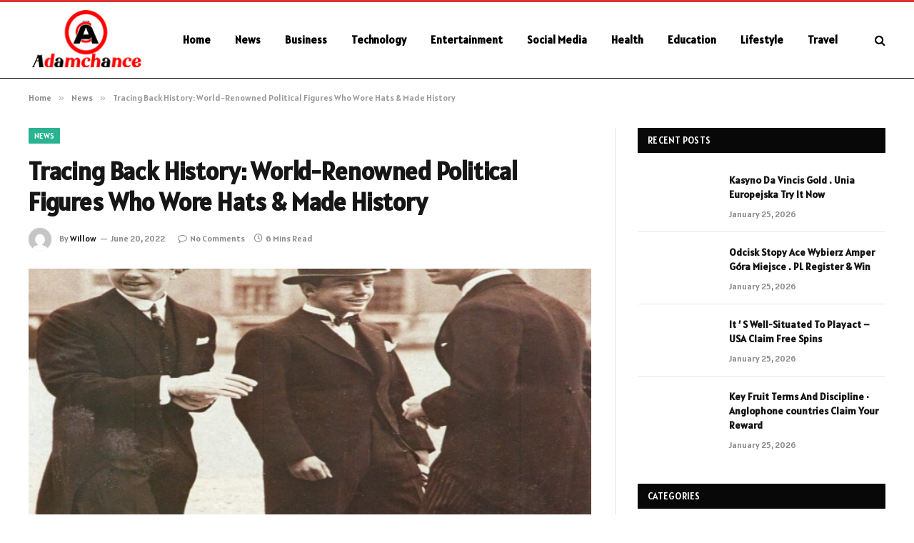

--- FILE ---
content_type: text/html; charset=UTF-8
request_url: https://adamchance.com/tracing-back-history-world-renowned-political-figures-who-wore-hats-made-history/
body_size: 13159
content:

<!DOCTYPE html>
<html lang="en-US" prefix="og: https://ogp.me/ns#" class="s-light site-s-light">

<head>

	<meta charset="UTF-8" />
	<meta name="viewport" content="width=device-width, initial-scale=1" />
	    <style>
        #wpadminbar #wp-admin-bar-p404_free_top_button .ab-icon:before {
            content: "\f103";
            color: red;
            top: 2px;
        }
    </style>

<!-- Search Engine Optimization by Rank Math - https://rankmath.com/ -->
<title>Tracing Back History: World-Renowned Political Figures Who Wore Hats &amp; Made History - Adam Chance</title><link rel="preload" as="image" imagesrcset="https://adamchance.com/wp-content/uploads/2022/06/Tracing-Back-HistoWorld-Renowned-Political-Figures-Who-Wore-Hats-Made-History.jpg" imagesizes="(max-width: 788px) 100vw, 788px" /><link rel="preload" as="font" href="https://adamchance.com/wp-content/themes/smart-mag/css/icons/fonts/ts-icons.woff2?v2.7" type="font/woff2" crossorigin="anonymous" />
<meta name="description" content="Hats were worn throughout history to express and communicate some underlying meaning. Hats have been worn in the past, as a political statement, status"/>
<meta name="robots" content="follow, index, max-snippet:-1, max-video-preview:-1, max-image-preview:large"/>
<link rel="canonical" href="https://adamchance.com/tracing-back-history-world-renowned-political-figures-who-wore-hats-made-history/" />
<meta property="og:locale" content="en_US" />
<meta property="og:type" content="article" />
<meta property="og:title" content="Tracing Back History: World-Renowned Political Figures Who Wore Hats &amp; Made History - Adam Chance" />
<meta property="og:description" content="Hats were worn throughout history to express and communicate some underlying meaning. Hats have been worn in the past, as a political statement, status" />
<meta property="og:url" content="https://adamchance.com/tracing-back-history-world-renowned-political-figures-who-wore-hats-made-history/" />
<meta property="og:site_name" content="Adam Chance" />
<meta property="article:section" content="News" />
<meta property="og:image" content="https://adamchance.com/wp-content/uploads/2022/06/Tracing-Back-HistoWorld-Renowned-Political-Figures-Who-Wore-Hats-Made-History.jpg" />
<meta property="og:image:secure_url" content="https://adamchance.com/wp-content/uploads/2022/06/Tracing-Back-HistoWorld-Renowned-Political-Figures-Who-Wore-Hats-Made-History.jpg" />
<meta property="og:image:width" content="748" />
<meta property="og:image:height" content="421" />
<meta property="og:image:alt" content="Tracing Back History: World-Renowned Political Figures Who Wore Hats &#038; Made History" />
<meta property="og:image:type" content="image/jpeg" />
<meta property="article:published_time" content="2022-06-20T11:57:30+06:00" />
<meta name="twitter:card" content="summary_large_image" />
<meta name="twitter:title" content="Tracing Back History: World-Renowned Political Figures Who Wore Hats &amp; Made History - Adam Chance" />
<meta name="twitter:description" content="Hats were worn throughout history to express and communicate some underlying meaning. Hats have been worn in the past, as a political statement, status" />
<meta name="twitter:site" content="@musa" />
<meta name="twitter:creator" content="@musa" />
<meta name="twitter:image" content="https://adamchance.com/wp-content/uploads/2022/06/Tracing-Back-HistoWorld-Renowned-Political-Figures-Who-Wore-Hats-Made-History.jpg" />
<meta name="twitter:label1" content="Written by" />
<meta name="twitter:data1" content="Willow" />
<meta name="twitter:label2" content="Time to read" />
<meta name="twitter:data2" content="5 minutes" />
<script type="application/ld+json" class="rank-math-schema">{"@context":"https://schema.org","@graph":[{"@type":["Person","Organization"],"@id":"https://adamchance.com/#person","name":"Adam Chance","sameAs":["https://twitter.com/musa"]},{"@type":"WebSite","@id":"https://adamchance.com/#website","url":"https://adamchance.com","name":"Adam Chance","publisher":{"@id":"https://adamchance.com/#person"},"inLanguage":"en-US"},{"@type":"ImageObject","@id":"https://adamchance.com/wp-content/uploads/2022/06/Tracing-Back-HistoWorld-Renowned-Political-Figures-Who-Wore-Hats-Made-History.jpg","url":"https://adamchance.com/wp-content/uploads/2022/06/Tracing-Back-HistoWorld-Renowned-Political-Figures-Who-Wore-Hats-Made-History.jpg","width":"748","height":"421","inLanguage":"en-US"},{"@type":"WebPage","@id":"https://adamchance.com/tracing-back-history-world-renowned-political-figures-who-wore-hats-made-history/#webpage","url":"https://adamchance.com/tracing-back-history-world-renowned-political-figures-who-wore-hats-made-history/","name":"Tracing Back History: World-Renowned Political Figures Who Wore Hats &amp; Made History - Adam Chance","datePublished":"2022-06-20T11:57:30+06:00","dateModified":"2022-06-20T11:57:30+06:00","isPartOf":{"@id":"https://adamchance.com/#website"},"primaryImageOfPage":{"@id":"https://adamchance.com/wp-content/uploads/2022/06/Tracing-Back-HistoWorld-Renowned-Political-Figures-Who-Wore-Hats-Made-History.jpg"},"inLanguage":"en-US"},{"@type":"Person","@id":"https://adamchance.com/author/harold-2/","name":"Willow","url":"https://adamchance.com/author/harold-2/","image":{"@type":"ImageObject","@id":"https://secure.gravatar.com/avatar/6a079dc3a6606996a55fcb46ecd25d1338fc3c9c0c35c257e9f6fce26a37eaa5?s=96&amp;d=mm&amp;r=g","url":"https://secure.gravatar.com/avatar/6a079dc3a6606996a55fcb46ecd25d1338fc3c9c0c35c257e9f6fce26a37eaa5?s=96&amp;d=mm&amp;r=g","caption":"Willow","inLanguage":"en-US"},"sameAs":["https://adamchance.com"]},{"@type":"BlogPosting","headline":"Tracing Back History: World-Renowned Political Figures Who Wore Hats &amp; Made History - Adam Chance","datePublished":"2022-06-20T11:57:30+06:00","dateModified":"2022-06-20T11:57:30+06:00","articleSection":"News","author":{"@id":"https://adamchance.com/author/harold-2/","name":"Willow"},"publisher":{"@id":"https://adamchance.com/#person"},"description":"Hats were worn throughout history to express and communicate some underlying meaning. Hats have been worn in the past, as a political statement, status","name":"Tracing Back History: World-Renowned Political Figures Who Wore Hats &amp; Made History - Adam Chance","@id":"https://adamchance.com/tracing-back-history-world-renowned-political-figures-who-wore-hats-made-history/#richSnippet","isPartOf":{"@id":"https://adamchance.com/tracing-back-history-world-renowned-political-figures-who-wore-hats-made-history/#webpage"},"image":{"@id":"https://adamchance.com/wp-content/uploads/2022/06/Tracing-Back-HistoWorld-Renowned-Political-Figures-Who-Wore-Hats-Made-History.jpg"},"inLanguage":"en-US","mainEntityOfPage":{"@id":"https://adamchance.com/tracing-back-history-world-renowned-political-figures-who-wore-hats-made-history/#webpage"}}]}</script>
<!-- /Rank Math WordPress SEO plugin -->

<link rel='dns-prefetch' href='//fonts.googleapis.com' />
<link rel="alternate" type="application/rss+xml" title="Adam Chance &raquo; Feed" href="https://adamchance.com/feed/" />
<link rel="alternate" type="application/rss+xml" title="Adam Chance &raquo; Comments Feed" href="https://adamchance.com/comments/feed/" />
<link rel="alternate" type="application/rss+xml" title="Adam Chance &raquo; Tracing Back History: World-Renowned Political Figures Who Wore Hats &#038; Made History Comments Feed" href="https://adamchance.com/tracing-back-history-world-renowned-political-figures-who-wore-hats-made-history/feed/" />
<link rel="alternate" title="oEmbed (JSON)" type="application/json+oembed" href="https://adamchance.com/wp-json/oembed/1.0/embed?url=https%3A%2F%2Fadamchance.com%2Ftracing-back-history-world-renowned-political-figures-who-wore-hats-made-history%2F" />
<link rel="alternate" title="oEmbed (XML)" type="text/xml+oembed" href="https://adamchance.com/wp-json/oembed/1.0/embed?url=https%3A%2F%2Fadamchance.com%2Ftracing-back-history-world-renowned-political-figures-who-wore-hats-made-history%2F&#038;format=xml" />
<style id='wp-img-auto-sizes-contain-inline-css' type='text/css'>
img:is([sizes=auto i],[sizes^="auto," i]){contain-intrinsic-size:3000px 1500px}
/*# sourceURL=wp-img-auto-sizes-contain-inline-css */
</style>
<style id='wp-emoji-styles-inline-css' type='text/css'>

	img.wp-smiley, img.emoji {
		display: inline !important;
		border: none !important;
		box-shadow: none !important;
		height: 1em !important;
		width: 1em !important;
		margin: 0 0.07em !important;
		vertical-align: -0.1em !important;
		background: none !important;
		padding: 0 !important;
	}
/*# sourceURL=wp-emoji-styles-inline-css */
</style>
<link rel='stylesheet' id='wp-block-library-css' href='https://adamchance.com/wp-includes/css/dist/block-library/style.min.css?ver=6.9' type='text/css' media='all' />
<style id='global-styles-inline-css' type='text/css'>
:root{--wp--preset--aspect-ratio--square: 1;--wp--preset--aspect-ratio--4-3: 4/3;--wp--preset--aspect-ratio--3-4: 3/4;--wp--preset--aspect-ratio--3-2: 3/2;--wp--preset--aspect-ratio--2-3: 2/3;--wp--preset--aspect-ratio--16-9: 16/9;--wp--preset--aspect-ratio--9-16: 9/16;--wp--preset--color--black: #000000;--wp--preset--color--cyan-bluish-gray: #abb8c3;--wp--preset--color--white: #ffffff;--wp--preset--color--pale-pink: #f78da7;--wp--preset--color--vivid-red: #cf2e2e;--wp--preset--color--luminous-vivid-orange: #ff6900;--wp--preset--color--luminous-vivid-amber: #fcb900;--wp--preset--color--light-green-cyan: #7bdcb5;--wp--preset--color--vivid-green-cyan: #00d084;--wp--preset--color--pale-cyan-blue: #8ed1fc;--wp--preset--color--vivid-cyan-blue: #0693e3;--wp--preset--color--vivid-purple: #9b51e0;--wp--preset--gradient--vivid-cyan-blue-to-vivid-purple: linear-gradient(135deg,rgb(6,147,227) 0%,rgb(155,81,224) 100%);--wp--preset--gradient--light-green-cyan-to-vivid-green-cyan: linear-gradient(135deg,rgb(122,220,180) 0%,rgb(0,208,130) 100%);--wp--preset--gradient--luminous-vivid-amber-to-luminous-vivid-orange: linear-gradient(135deg,rgb(252,185,0) 0%,rgb(255,105,0) 100%);--wp--preset--gradient--luminous-vivid-orange-to-vivid-red: linear-gradient(135deg,rgb(255,105,0) 0%,rgb(207,46,46) 100%);--wp--preset--gradient--very-light-gray-to-cyan-bluish-gray: linear-gradient(135deg,rgb(238,238,238) 0%,rgb(169,184,195) 100%);--wp--preset--gradient--cool-to-warm-spectrum: linear-gradient(135deg,rgb(74,234,220) 0%,rgb(151,120,209) 20%,rgb(207,42,186) 40%,rgb(238,44,130) 60%,rgb(251,105,98) 80%,rgb(254,248,76) 100%);--wp--preset--gradient--blush-light-purple: linear-gradient(135deg,rgb(255,206,236) 0%,rgb(152,150,240) 100%);--wp--preset--gradient--blush-bordeaux: linear-gradient(135deg,rgb(254,205,165) 0%,rgb(254,45,45) 50%,rgb(107,0,62) 100%);--wp--preset--gradient--luminous-dusk: linear-gradient(135deg,rgb(255,203,112) 0%,rgb(199,81,192) 50%,rgb(65,88,208) 100%);--wp--preset--gradient--pale-ocean: linear-gradient(135deg,rgb(255,245,203) 0%,rgb(182,227,212) 50%,rgb(51,167,181) 100%);--wp--preset--gradient--electric-grass: linear-gradient(135deg,rgb(202,248,128) 0%,rgb(113,206,126) 100%);--wp--preset--gradient--midnight: linear-gradient(135deg,rgb(2,3,129) 0%,rgb(40,116,252) 100%);--wp--preset--font-size--small: 13px;--wp--preset--font-size--medium: 20px;--wp--preset--font-size--large: 36px;--wp--preset--font-size--x-large: 42px;--wp--preset--spacing--20: 0.44rem;--wp--preset--spacing--30: 0.67rem;--wp--preset--spacing--40: 1rem;--wp--preset--spacing--50: 1.5rem;--wp--preset--spacing--60: 2.25rem;--wp--preset--spacing--70: 3.38rem;--wp--preset--spacing--80: 5.06rem;--wp--preset--shadow--natural: 6px 6px 9px rgba(0, 0, 0, 0.2);--wp--preset--shadow--deep: 12px 12px 50px rgba(0, 0, 0, 0.4);--wp--preset--shadow--sharp: 6px 6px 0px rgba(0, 0, 0, 0.2);--wp--preset--shadow--outlined: 6px 6px 0px -3px rgb(255, 255, 255), 6px 6px rgb(0, 0, 0);--wp--preset--shadow--crisp: 6px 6px 0px rgb(0, 0, 0);}:where(.is-layout-flex){gap: 0.5em;}:where(.is-layout-grid){gap: 0.5em;}body .is-layout-flex{display: flex;}.is-layout-flex{flex-wrap: wrap;align-items: center;}.is-layout-flex > :is(*, div){margin: 0;}body .is-layout-grid{display: grid;}.is-layout-grid > :is(*, div){margin: 0;}:where(.wp-block-columns.is-layout-flex){gap: 2em;}:where(.wp-block-columns.is-layout-grid){gap: 2em;}:where(.wp-block-post-template.is-layout-flex){gap: 1.25em;}:where(.wp-block-post-template.is-layout-grid){gap: 1.25em;}.has-black-color{color: var(--wp--preset--color--black) !important;}.has-cyan-bluish-gray-color{color: var(--wp--preset--color--cyan-bluish-gray) !important;}.has-white-color{color: var(--wp--preset--color--white) !important;}.has-pale-pink-color{color: var(--wp--preset--color--pale-pink) !important;}.has-vivid-red-color{color: var(--wp--preset--color--vivid-red) !important;}.has-luminous-vivid-orange-color{color: var(--wp--preset--color--luminous-vivid-orange) !important;}.has-luminous-vivid-amber-color{color: var(--wp--preset--color--luminous-vivid-amber) !important;}.has-light-green-cyan-color{color: var(--wp--preset--color--light-green-cyan) !important;}.has-vivid-green-cyan-color{color: var(--wp--preset--color--vivid-green-cyan) !important;}.has-pale-cyan-blue-color{color: var(--wp--preset--color--pale-cyan-blue) !important;}.has-vivid-cyan-blue-color{color: var(--wp--preset--color--vivid-cyan-blue) !important;}.has-vivid-purple-color{color: var(--wp--preset--color--vivid-purple) !important;}.has-black-background-color{background-color: var(--wp--preset--color--black) !important;}.has-cyan-bluish-gray-background-color{background-color: var(--wp--preset--color--cyan-bluish-gray) !important;}.has-white-background-color{background-color: var(--wp--preset--color--white) !important;}.has-pale-pink-background-color{background-color: var(--wp--preset--color--pale-pink) !important;}.has-vivid-red-background-color{background-color: var(--wp--preset--color--vivid-red) !important;}.has-luminous-vivid-orange-background-color{background-color: var(--wp--preset--color--luminous-vivid-orange) !important;}.has-luminous-vivid-amber-background-color{background-color: var(--wp--preset--color--luminous-vivid-amber) !important;}.has-light-green-cyan-background-color{background-color: var(--wp--preset--color--light-green-cyan) !important;}.has-vivid-green-cyan-background-color{background-color: var(--wp--preset--color--vivid-green-cyan) !important;}.has-pale-cyan-blue-background-color{background-color: var(--wp--preset--color--pale-cyan-blue) !important;}.has-vivid-cyan-blue-background-color{background-color: var(--wp--preset--color--vivid-cyan-blue) !important;}.has-vivid-purple-background-color{background-color: var(--wp--preset--color--vivid-purple) !important;}.has-black-border-color{border-color: var(--wp--preset--color--black) !important;}.has-cyan-bluish-gray-border-color{border-color: var(--wp--preset--color--cyan-bluish-gray) !important;}.has-white-border-color{border-color: var(--wp--preset--color--white) !important;}.has-pale-pink-border-color{border-color: var(--wp--preset--color--pale-pink) !important;}.has-vivid-red-border-color{border-color: var(--wp--preset--color--vivid-red) !important;}.has-luminous-vivid-orange-border-color{border-color: var(--wp--preset--color--luminous-vivid-orange) !important;}.has-luminous-vivid-amber-border-color{border-color: var(--wp--preset--color--luminous-vivid-amber) !important;}.has-light-green-cyan-border-color{border-color: var(--wp--preset--color--light-green-cyan) !important;}.has-vivid-green-cyan-border-color{border-color: var(--wp--preset--color--vivid-green-cyan) !important;}.has-pale-cyan-blue-border-color{border-color: var(--wp--preset--color--pale-cyan-blue) !important;}.has-vivid-cyan-blue-border-color{border-color: var(--wp--preset--color--vivid-cyan-blue) !important;}.has-vivid-purple-border-color{border-color: var(--wp--preset--color--vivid-purple) !important;}.has-vivid-cyan-blue-to-vivid-purple-gradient-background{background: var(--wp--preset--gradient--vivid-cyan-blue-to-vivid-purple) !important;}.has-light-green-cyan-to-vivid-green-cyan-gradient-background{background: var(--wp--preset--gradient--light-green-cyan-to-vivid-green-cyan) !important;}.has-luminous-vivid-amber-to-luminous-vivid-orange-gradient-background{background: var(--wp--preset--gradient--luminous-vivid-amber-to-luminous-vivid-orange) !important;}.has-luminous-vivid-orange-to-vivid-red-gradient-background{background: var(--wp--preset--gradient--luminous-vivid-orange-to-vivid-red) !important;}.has-very-light-gray-to-cyan-bluish-gray-gradient-background{background: var(--wp--preset--gradient--very-light-gray-to-cyan-bluish-gray) !important;}.has-cool-to-warm-spectrum-gradient-background{background: var(--wp--preset--gradient--cool-to-warm-spectrum) !important;}.has-blush-light-purple-gradient-background{background: var(--wp--preset--gradient--blush-light-purple) !important;}.has-blush-bordeaux-gradient-background{background: var(--wp--preset--gradient--blush-bordeaux) !important;}.has-luminous-dusk-gradient-background{background: var(--wp--preset--gradient--luminous-dusk) !important;}.has-pale-ocean-gradient-background{background: var(--wp--preset--gradient--pale-ocean) !important;}.has-electric-grass-gradient-background{background: var(--wp--preset--gradient--electric-grass) !important;}.has-midnight-gradient-background{background: var(--wp--preset--gradient--midnight) !important;}.has-small-font-size{font-size: var(--wp--preset--font-size--small) !important;}.has-medium-font-size{font-size: var(--wp--preset--font-size--medium) !important;}.has-large-font-size{font-size: var(--wp--preset--font-size--large) !important;}.has-x-large-font-size{font-size: var(--wp--preset--font-size--x-large) !important;}
/*# sourceURL=global-styles-inline-css */
</style>

<style id='classic-theme-styles-inline-css' type='text/css'>
/*! This file is auto-generated */
.wp-block-button__link{color:#fff;background-color:#32373c;border-radius:9999px;box-shadow:none;text-decoration:none;padding:calc(.667em + 2px) calc(1.333em + 2px);font-size:1.125em}.wp-block-file__button{background:#32373c;color:#fff;text-decoration:none}
/*# sourceURL=/wp-includes/css/classic-themes.min.css */
</style>
<link rel='stylesheet' id='smartmag-core-css' href='https://adamchance.com/wp-content/themes/smart-mag/style.css?ver=9.5.0' type='text/css' media='all' />
<style id='smartmag-core-inline-css' type='text/css'>
:root { --text-font: "Alatsi", system-ui, -apple-system, "Segoe UI", Arial, sans-serif;
--body-font: "Alatsi", system-ui, -apple-system, "Segoe UI", Arial, sans-serif;
--ui-font: "Alatsi", system-ui, -apple-system, "Segoe UI", Arial, sans-serif;
--title-font: "Alatsi", system-ui, -apple-system, "Segoe UI", Arial, sans-serif;
--h-font: "Alatsi", system-ui, -apple-system, "Segoe UI", Arial, sans-serif;
--tertiary-font: "Alatsi", system-ui, -apple-system, "Segoe UI", Arial, sans-serif; }
.smart-head-main .smart-head-mid { background-color: #ffffff; border-top-width: 3px; border-top-color: #dd3333; border-bottom-width: 1px; border-bottom-color: #000000; }
.s-light .navigation-main { --c-nav: #000000; --c-nav-hov: #dd0000; }
.smart-head-main { --c-search-icon: #000000; }


/*# sourceURL=smartmag-core-inline-css */
</style>
<link rel='stylesheet' id='smartmag-magnific-popup-css' href='https://adamchance.com/wp-content/themes/smart-mag/css/lightbox.css?ver=9.5.0' type='text/css' media='all' />
<link rel='stylesheet' id='smartmag-icons-css' href='https://adamchance.com/wp-content/themes/smart-mag/css/icons/icons.css?ver=9.5.0' type='text/css' media='all' />
<link rel='stylesheet' id='smartmag-gfonts-custom-css' href='https://fonts.googleapis.com/css?family=Alatsi%3A400%2C500%2C600%2C700' type='text/css' media='all' />
<script type="text/javascript" src="https://adamchance.com/wp-includes/js/jquery/jquery.min.js?ver=3.7.1" id="jquery-core-js"></script>
<script type="text/javascript" src="https://adamchance.com/wp-includes/js/jquery/jquery-migrate.min.js?ver=3.4.1" id="jquery-migrate-js"></script>
<link rel="https://api.w.org/" href="https://adamchance.com/wp-json/" /><link rel="alternate" title="JSON" type="application/json" href="https://adamchance.com/wp-json/wp/v2/posts/648" /><link rel="EditURI" type="application/rsd+xml" title="RSD" href="https://adamchance.com/xmlrpc.php?rsd" />
<meta name="generator" content="WordPress 6.9" />
<link rel='shortlink' href='https://adamchance.com/?p=648' />

		<script>
		var BunyadSchemeKey = 'bunyad-scheme';
		(() => {
			const d = document.documentElement;
			const c = d.classList;
			var scheme = localStorage.getItem(BunyadSchemeKey);
			
			if (scheme) {
				d.dataset.origClass = c;
				scheme === 'dark' ? c.remove('s-light', 'site-s-light') : c.remove('s-dark', 'site-s-dark');
				c.add('site-s-' + scheme, 's-' + scheme);
			}
		})();
		</script>
		<meta name="generator" content="Elementor 3.19.2; features: e_optimized_assets_loading, e_optimized_css_loading, additional_custom_breakpoints, block_editor_assets_optimize, e_image_loading_optimization; settings: css_print_method-external, google_font-enabled, font_display-swap">


</head>

<body class="wp-singular post-template-default single single-post postid-648 single-format-standard wp-theme-smart-mag right-sidebar post-layout-modern post-cat-5 has-lb has-lb-sm has-sb-sep layout-normal elementor-default elementor-kit-1475">



<div class="main-wrap">

	
<div class="off-canvas-backdrop"></div>
<div class="mobile-menu-container off-canvas s-dark hide-menu-lg" id="off-canvas">

	<div class="off-canvas-head">
		<a href="#" class="close">
			<span class="visuallyhidden">Close Menu</span>
			<i class="tsi tsi-times"></i>
		</a>

		<div class="ts-logo">
					</div>
	</div>

	<div class="off-canvas-content">

					<ul class="mobile-menu"></ul>
		
		
		
		<div class="spc-social-block spc-social spc-social-b smart-head-social">
		
			
				<a href="#" class="link service s-facebook" target="_blank" rel="nofollow noopener">
					<i class="icon tsi tsi-facebook"></i>					<span class="visuallyhidden">Facebook</span>
				</a>
									
			
				<a href="#" class="link service s-twitter" target="_blank" rel="nofollow noopener">
					<i class="icon tsi tsi-twitter"></i>					<span class="visuallyhidden">X (Twitter)</span>
				</a>
									
			
				<a href="#" class="link service s-instagram" target="_blank" rel="nofollow noopener">
					<i class="icon tsi tsi-instagram"></i>					<span class="visuallyhidden">Instagram</span>
				</a>
									
			
		</div>

		
	</div>

</div>
<div class="smart-head smart-head-a smart-head-main" id="smart-head" data-sticky="auto" data-sticky-type="smart" data-sticky-full>
	
	<div class="smart-head-row smart-head-mid s-dark smart-head-row-full">

		<div class="inner wrap">

							
				<div class="items items-left ">
					<a href="https://adamchance.com/" title="Adam Chance" rel="home" class="logo-link ts-logo logo-is-image">
		<span>
			
				
					<img src="https://adamchance.com/wp-content/uploads/2022/02/adamchance.com_.png" class="logo-image" alt="Adam Chance" width="164" height="91"/>
									 
					</span>
	</a>	<div class="nav-wrap">
		<nav class="navigation navigation-main nav-hov-a">
			<ul id="menu-menu" class="menu"><li id="menu-item-222" class="menu-item menu-item-type-custom menu-item-object-custom menu-item-home menu-item-222"><a href="https://adamchance.com/">Home</a></li>
<li id="menu-item-2461" class="menu-item menu-item-type-taxonomy menu-item-object-category current-post-ancestor current-menu-parent current-post-parent menu-cat-5 menu-item-2461"><a href="https://adamchance.com/news/">News</a></li>
<li id="menu-item-2460" class="menu-item menu-item-type-taxonomy menu-item-object-category menu-cat-4 menu-item-2460"><a href="https://adamchance.com/business/">Business</a></li>
<li id="menu-item-221" class="menu-item menu-item-type-taxonomy menu-item-object-category menu-cat-6 menu-item-221"><a href="https://adamchance.com/technology/">Technology</a></li>
<li id="menu-item-1570" class="menu-item menu-item-type-taxonomy menu-item-object-category menu-cat-149 menu-item-1570"><a href="https://adamchance.com/entertainment/">Entertainment</a></li>
<li id="menu-item-2462" class="menu-item menu-item-type-taxonomy menu-item-object-category menu-cat-350 menu-item-2462"><a href="https://adamchance.com/social-media/">Social Media</a></li>
<li id="menu-item-217" class="menu-item menu-item-type-taxonomy menu-item-object-category menu-cat-7 menu-item-217"><a href="https://adamchance.com/health/">Health</a></li>
<li id="menu-item-216" class="menu-item menu-item-type-taxonomy menu-item-object-category menu-cat-3 menu-item-216"><a href="https://adamchance.com/education/">Education</a></li>
<li id="menu-item-218" class="menu-item menu-item-type-taxonomy menu-item-object-category menu-cat-13 menu-item-218"><a href="https://adamchance.com/lifestyle/">Lifestyle</a></li>
<li id="menu-item-223" class="menu-item menu-item-type-taxonomy menu-item-object-category menu-cat-2 menu-item-223"><a href="https://adamchance.com/travel/">Travel</a></li>
</ul>		</nav>
	</div>
				</div>

							
				<div class="items items-center empty">
								</div>

							
				<div class="items items-right ">
				

	<a href="#" class="search-icon has-icon-only is-icon" title="Search">
		<i class="tsi tsi-search"></i>
	</a>

				</div>

						
		</div>
	</div>

	</div>
<div class="smart-head smart-head-a smart-head-mobile" id="smart-head-mobile" data-sticky="mid" data-sticky-type="smart" data-sticky-full>
	
	<div class="smart-head-row smart-head-mid smart-head-row-3 s-dark smart-head-row-full">

		<div class="inner wrap">

							
				<div class="items items-left ">
				
<button class="offcanvas-toggle has-icon" type="button" aria-label="Menu">
	<span class="hamburger-icon hamburger-icon-a">
		<span class="inner"></span>
	</span>
</button>				</div>

							
				<div class="items items-center ">
					<a href="https://adamchance.com/" title="Adam Chance" rel="home" class="logo-link ts-logo logo-is-image">
		<span>
			
				
					<img src="https://adamchance.com/wp-content/uploads/2022/02/adamchance.com_.png" class="logo-image" alt="Adam Chance" width="164" height="91"/>
									 
					</span>
	</a>				</div>

							
				<div class="items items-right ">
				

	<a href="#" class="search-icon has-icon-only is-icon" title="Search">
		<i class="tsi tsi-search"></i>
	</a>

				</div>

						
		</div>
	</div>

	</div>
<nav class="breadcrumbs is-full-width breadcrumbs-a" id="breadcrumb"><div class="inner ts-contain "><span><a href="https://adamchance.com/"><span>Home</span></a></span><span class="delim">&raquo;</span><span><a href="https://adamchance.com/news/"><span>News</span></a></span><span class="delim">&raquo;</span><span class="current">Tracing Back History: World-Renowned Political Figures Who Wore Hats &#038; Made History</span></div></nav>
<div class="main ts-contain cf right-sidebar">
	
		

<div class="ts-row">
	<div class="col-8 main-content s-post-contain">

					<div class="the-post-header s-head-modern s-head-modern-a">
	<div class="post-meta post-meta-a post-meta-left post-meta-single has-below"><div class="post-meta-items meta-above"><span class="meta-item cat-labels">
						
						<a href="https://adamchance.com/news/" class="category term-color-5" rel="category">News</a>
					</span>
					</div><h1 class="is-title post-title">Tracing Back History: World-Renowned Political Figures Who Wore Hats &#038; Made History</h1><div class="post-meta-items meta-below has-author-img"><span class="meta-item post-author has-img"><img alt='Willow' src='https://secure.gravatar.com/avatar/6a079dc3a6606996a55fcb46ecd25d1338fc3c9c0c35c257e9f6fce26a37eaa5?s=32&#038;d=mm&#038;r=g' srcset='https://secure.gravatar.com/avatar/6a079dc3a6606996a55fcb46ecd25d1338fc3c9c0c35c257e9f6fce26a37eaa5?s=64&#038;d=mm&#038;r=g 2x' class='avatar avatar-32 photo' height='32' width='32' decoding='async'/><span class="by">By</span> <a href="https://adamchance.com/author/harold-2/" title="Posts by Willow" rel="author">Willow</a></span><span class="meta-item has-next-icon date"><time class="post-date" datetime="2022-06-20T11:57:30+06:00">June 20, 2022</time></span><span class="has-next-icon meta-item comments has-icon"><a href="https://adamchance.com/tracing-back-history-world-renowned-political-figures-who-wore-hats-made-history/#respond"><i class="tsi tsi-comment-o"></i>No Comments</a></span><span class="meta-item read-time has-icon"><i class="tsi tsi-clock"></i>6 Mins Read</span></div></div>	
	
</div>		
					<div class="single-featured">	
	<div class="featured">
				
			<a href="https://adamchance.com/wp-content/uploads/2022/06/Tracing-Back-HistoWorld-Renowned-Political-Figures-Who-Wore-Hats-Made-History.jpg" class="image-link media-ratio ar-bunyad-main" title="Tracing Back History: World-Renowned Political Figures Who Wore Hats &#038; Made History"><img fetchpriority="high" width="788" height="515" src="https://adamchance.com/wp-content/uploads/2022/06/Tracing-Back-HistoWorld-Renowned-Political-Figures-Who-Wore-Hats-Made-History.jpg" class="attachment-bunyad-main size-bunyad-main no-lazy skip-lazy wp-post-image" alt="" sizes="(max-width: 788px) 100vw, 788px" title="Tracing Back History: World-Renowned Political Figures Who Wore Hats &#038; Made History" decoding="async" /></a>		
						
			</div>

	</div>
		
		<div class="the-post s-post-modern">

			<article id="post-648" class="post-648 post type-post status-publish format-standard has-post-thumbnail category-news">
				
<div class="post-content-wrap">
	
	<div class="post-content cf entry-content content-spacious">

		
				
		<p>Hats were worn throughout history to express and communicate some underlying meaning. Hats have been worn in the past, as a political statement, status symbol, or fashion &amp; sartorial style. A good hat style has the power to be linked with a well-known person or celebrity, and it has the versatility to be the first thing you automatically highlight, while portraying that celebrity at costume parties. Let us discuss some leaders and political celebrities and their hat styles.</p>
<p>Throughout political history in the United States, hats have played a pivotal role and occupied an iconic position vis-à-vis the wearer. If you observe some of the celebrated political leaders of the past in the United States, it could be surprising to see how hats are related to them inseparably. Hats in politics of the United States seem to be an integral part of politics in the United States.</p>
<p>We know of George Washington flaunting his trademark Bicorn. A Bicorn is a cocked hat with an upturned brim to give usually a three-cornered appearance. According to Wikipedia, the bicorn is <a href="https://en.wikipedia.org/wiki/Bicorne" rel="noopener">a historical hat extensively used in the 1790s</a> as part of the uniform by American and European naval and army officers. Moreover, until the twentieth century, most staff officers and generals of the Napoleonic era wore bicorns that survived and sustained as an extensively-worn full-dress headdress. Jackie Kennedy was responsible for popularizing the Pillbox hat single-handedly for women. President Abraham Lincoln rarely made public appearances without his quintessential top hat. American politics featured hats in a big way. Let us explore the different hats that became synonymous with world-famous political figures who wore them.</p>
<h3><strong>Winston Churchill</strong></h3>
<p>The top hat and cigar was a staple of Prime Minister Winston Churchill’s personality and style. Churchill wore a top hat to highlight his grey or black long frock coat. We know that the top hats were integral to popular culture and in vogue from the 18th century. Even today, many politicians, musicians, celebrities, and public figures wear their top hats. Top hats are vintage hat models with timeless charm.</p>
<p>Winston Churchill had a fascination for hats and liked to wear them. He was well-known for his collection of hats and his passion for them. Churchill had once written a humorous essay where he had mentioned that since he did not possess a distinctive hairstyle, facial hair, or spectacles like some other renowned politicians, statesmen, photographers, and cartoonists; he focused his attention on his passion for headgears.</p>
<p>Sir Winston Churchill flaunted several styles of hat, from bowler hats to top hats. However, he is world-famous for his quintessential homburg. Homburgs are felt hats with curved brims. A homburg has a dent running from front to the back. Moreover, it has a hat band made from a grosgrain ribbon. In Britain, Homburg hat gained immense popularity because of Prince Edward VII. He came across this hat style during his trip to Bad Homburg in the 1880s in Germany. Winston Churchill wore multiple homburgs, from stylish, chic pale grey embellished with black ribbon to classic black style. One of Winston Churchill’s hot favorite hats with his gold initials was sold at a whopping $11,750 in 1991.</p>
<h3><strong>President Abraham Lincoln </strong></h3>
<p>We know that the American President wears seven hats, implying that he has seven duties to fulfill during his career as the leader of the nation. The President of the U.S.A. has seven responsibilities as Chief Executive, Head of State, commander-in-Chief, Head of a political party, director of foreign policy, legislative leader, and economic guardian. Even though the role of the US President involved seven specific duties, some globally famous American Presidents wore <a href="https://americanhatmakers.com/collections/mens-hats-for-big-heads" rel="noopener">big hats</a>. Abraham Lincoln, the sixteenth President of the U.S.A. was a very tall man. He was 6 feet 4 inches tall. He almost always wore his famous top hat adding further to his height. Abraham Lincoln had a habit of keeping his speeches and papers inside his top hat and would take them out whenever required, converting his hat from being just a headgear into a valuable repository.</p>
<p>There are many pictures of President Abraham Lincoln flaunting his Topper. However, the last time we saw him wear his hat was while attending a play on 14th April in 1865 at the Ford Theater. His top hat was away from the limelight for 26 years. However, it became a cherished feature of American President Lincoln’s life at Smithsonian Institution. The hat he wore on the night he was assassinated became the most famous among his headgears. It was a silk hat bought from the reputed hat maker J.Y. Davis from Washington. The silk hat had two ribbons: a thin ribbon that was black in color with a minuscule buckle. There was yet another ribbon, a 3-inch grosgrain black mourning ribbon. The ribbon was attached to the hat by Lincoln himself to mourn the death of his son Willie. The hat worn on the night of the assassination was retrieved and preserved as evidence by the War Dept. It was later handed over to the Smithsonian Institution. The hat remained there until 1893 when it was displayed in an exhibition conducted by the well-known Lincoln Memorial Association.</p>
<h3><strong>Theodore Roosevelt</strong></h3>
<p>President Theodore Roosevelt was on a visit to inspect the excavation of the Panama Canal on 16th November 1906. It was then he was photographed by some journalists. The picture featured Roosevelt operating a huge steam shovel, wearing a light straw hat that was highlighted with a black band. The Newspapers used the caption ‘Roosevelt’s Panama Hat’ and from then on it became a craze among American hat aficionados. Today’s Panama hats rose to popularity during the construction of the Panama Canal. This hat style was lightweight and comfortable. They became the right choice for workers at the site for protecting their faces from the scorching heat of the sun. The hat gained phenomenal popularity and became the hot favorite accessory for fashionable men after Roosevelt’s picture wearing the hat came up in the newspapers including the reputed New York Times.</p>
<h3><strong>Conclusion</strong></h3>
<p>Many famous American Presidents and top world leaders wore iconic hats that will always remain in the golden pages of history. Bill Clinton had a passion for playing golf and he frequently sported a baseball cap. We have seen unforgettable pictures of Obama wearing a fine straw hat in a photoshoot, years back. Nobody wore a cowboy hat with greater élan than Ronald Reagan. A photograph of Reagan flaunting a western hat was featured on the Time Magazine cover. More and more people are motivated to wear a hat and become style icons.</p>

				
		
		
		
	</div>
</div>
	
			</article>

			


	<div class="author-box">
			<section class="author-info">
	
		<img alt='' src='https://secure.gravatar.com/avatar/6a079dc3a6606996a55fcb46ecd25d1338fc3c9c0c35c257e9f6fce26a37eaa5?s=95&#038;d=mm&#038;r=g' srcset='https://secure.gravatar.com/avatar/6a079dc3a6606996a55fcb46ecd25d1338fc3c9c0c35c257e9f6fce26a37eaa5?s=190&#038;d=mm&#038;r=g 2x' class='avatar avatar-95 photo' height='95' width='95' decoding='async'/>		
		<div class="description">
			<a href="https://adamchance.com/author/harold-2/" title="Posts by Willow" rel="author">Willow</a>			
			<ul class="social-icons">
							
				<li>
					<a href="https://adamchance.com" class="icon tsi tsi-home" title="Website"> 
						<span class="visuallyhidden">Website</span></a>				
				</li>
				
				
						</ul>
			
			<p class="bio"></p>
		</div>
		
	</section>	</div>

			
			<div class="comments">
							</div>

		</div>
	</div>
	
			
	
	<aside class="col-4 main-sidebar has-sep" data-sticky="1">
	
			<div class="inner theiaStickySidebar">
		
			
		<div id="smartmag-block-posts-small-2" class="widget ts-block-widget smartmag-widget-posts-small">		
		<div class="block">
					<section class="block-wrap block-posts-small block-sc mb-none" data-id="1">

			<div class="widget-title block-head block-head-ac block-head block-head-ac block-head-g is-left has-style"><h5 class="heading">Recent Posts </h5></div>	
			<div class="block-content">
				
	<div class="loop loop-small loop-small-a loop-sep loop-small-sep grid grid-1 md:grid-1 sm:grid-1 xs:grid-1">

					
<article class="l-post small-post small-a-post m-pos-left">

	
			<div class="media">

		
		</div>
	

	
		<div class="content">

			<div class="post-meta post-meta-a post-meta-left has-below"><h4 class="is-title post-title"><a href="https://adamchance.com/kasyno-da-vincis-gold-unia-europejska-try-it-now/">Kasyno Da Vincis Gold . Unia Europejska Try It Now</a></h4><div class="post-meta-items meta-below"><span class="meta-item date"><span class="date-link"><time class="post-date" datetime="2026-01-25T08:39:19+06:00">January 25, 2026</time></span></span></div></div>			
			
			
		</div>

	
</article>	
					
<article class="l-post small-post small-a-post m-pos-left">

	
			<div class="media">

		
		</div>
	

	
		<div class="content">

			<div class="post-meta post-meta-a post-meta-left has-below"><h4 class="is-title post-title"><a href="https://adamchance.com/odcisk-stopy-ace-wybierz-amper-gora-miejsce-pl-register-win/">Odcisk Stopy Ace  Wybierz Amper Góra Miejsce . PL Register &#038; Win</a></h4><div class="post-meta-items meta-below"><span class="meta-item date"><span class="date-link"><time class="post-date" datetime="2026-01-25T08:39:02+06:00">January 25, 2026</time></span></span></div></div>			
			
			
		</div>

	
</article>	
					
<article class="l-post small-post small-a-post m-pos-left">

	
			<div class="media">

		
		</div>
	

	
		<div class="content">

			<div class="post-meta post-meta-a post-meta-left has-below"><h4 class="is-title post-title"><a href="https://adamchance.com/it-s-well-situated-to-playact-usa-claim-free-spins/">It ’ S Well-Situated To Playact – USA Claim Free Spins</a></h4><div class="post-meta-items meta-below"><span class="meta-item date"><span class="date-link"><time class="post-date" datetime="2026-01-25T08:38:46+06:00">January 25, 2026</time></span></span></div></div>			
			
			
		</div>

	
</article>	
					
<article class="l-post small-post small-a-post m-pos-left">

	
			<div class="media">

		
		</div>
	

	
		<div class="content">

			<div class="post-meta post-meta-a post-meta-left has-below"><h4 class="is-title post-title"><a href="https://adamchance.com/key-fruit-terms-and-discipline-%c2%b7-anglophone-countries-claim-your-reward/">Key Fruit Terms And Discipline · Anglophone countries Claim Your Reward</a></h4><div class="post-meta-items meta-below"><span class="meta-item date"><span class="date-link"><time class="post-date" datetime="2026-01-25T08:38:24+06:00">January 25, 2026</time></span></span></div></div>			
			
			
		</div>

	
</article>	
		
	</div>

					</div>

		</section>
				</div>

		</div><div id="nav_menu-2" class="widget widget_nav_menu"><div class="widget-title block-head block-head-ac block-head block-head-ac block-head-g is-left has-style"><h5 class="heading">Categories</h5></div><div class="menu-popular-category-container"><ul id="menu-popular-category" class="menu"><li id="menu-item-2467" class="menu-item menu-item-type-taxonomy menu-item-object-category menu-item-2467"><a href="https://adamchance.com/app/">App</a></li>
<li id="menu-item-2468" class="menu-item menu-item-type-taxonomy menu-item-object-category menu-item-2468"><a href="https://adamchance.com/automotive/">Automotive</a></li>
<li id="menu-item-2469" class="menu-item menu-item-type-taxonomy menu-item-object-category menu-item-2469"><a href="https://adamchance.com/business/">Business</a></li>
<li id="menu-item-2470" class="menu-item menu-item-type-taxonomy menu-item-object-category menu-item-2470"><a href="https://adamchance.com/celebrity/">Celebrity</a></li>
<li id="menu-item-2471" class="menu-item menu-item-type-taxonomy menu-item-object-category menu-item-2471"><a href="https://adamchance.com/communication/">Communication</a></li>
<li id="menu-item-2472" class="menu-item menu-item-type-taxonomy menu-item-object-category menu-item-2472"><a href="https://adamchance.com/culture/">Culture</a></li>
<li id="menu-item-2473" class="menu-item menu-item-type-taxonomy menu-item-object-category menu-item-2473"><a href="https://adamchance.com/digital-marketing/">Digital Marketing</a></li>
<li id="menu-item-2474" class="menu-item menu-item-type-taxonomy menu-item-object-category menu-item-2474"><a href="https://adamchance.com/education/">Education</a></li>
<li id="menu-item-2475" class="menu-item menu-item-type-taxonomy menu-item-object-category menu-item-2475"><a href="https://adamchance.com/entertainment/">Entertainment</a></li>
<li id="menu-item-2476" class="menu-item menu-item-type-taxonomy menu-item-object-category menu-item-2476"><a href="https://adamchance.com/food/">Food</a></li>
<li id="menu-item-2477" class="menu-item menu-item-type-taxonomy menu-item-object-category menu-item-2477"><a href="https://adamchance.com/health/">Health</a></li>
<li id="menu-item-2478" class="menu-item menu-item-type-taxonomy menu-item-object-category menu-item-2478"><a href="https://adamchance.com/home-improvement/">Home Improvement</a></li>
<li id="menu-item-2479" class="menu-item menu-item-type-taxonomy menu-item-object-category menu-item-2479"><a href="https://adamchance.com/law/">law</a></li>
<li id="menu-item-2480" class="menu-item menu-item-type-taxonomy menu-item-object-category menu-item-2480"><a href="https://adamchance.com/lifestyle/">Lifestyle</a></li>
<li id="menu-item-2481" class="menu-item menu-item-type-taxonomy menu-item-object-category current-post-ancestor current-menu-parent current-post-parent menu-item-2481"><a href="https://adamchance.com/news/">News</a></li>
<li id="menu-item-2482" class="menu-item menu-item-type-taxonomy menu-item-object-category menu-item-2482"><a href="https://adamchance.com/pet/">Pet</a></li>
<li id="menu-item-2483" class="menu-item menu-item-type-taxonomy menu-item-object-category menu-item-2483"><a href="https://adamchance.com/photography/">Photography</a></li>
<li id="menu-item-2484" class="menu-item menu-item-type-taxonomy menu-item-object-category menu-item-2484"><a href="https://adamchance.com/product/">Product</a></li>
<li id="menu-item-2485" class="menu-item menu-item-type-taxonomy menu-item-object-category menu-item-2485"><a href="https://adamchance.com/social-media/">Social Media</a></li>
<li id="menu-item-2486" class="menu-item menu-item-type-taxonomy menu-item-object-category menu-item-2486"><a href="https://adamchance.com/software/">Software</a></li>
<li id="menu-item-2487" class="menu-item menu-item-type-taxonomy menu-item-object-category menu-item-2487"><a href="https://adamchance.com/technology/">Technology</a></li>
<li id="menu-item-2488" class="menu-item menu-item-type-taxonomy menu-item-object-category menu-item-2488"><a href="https://adamchance.com/travel/">Travel</a></li>
<li id="menu-item-2489" class="menu-item menu-item-type-taxonomy menu-item-object-category menu-item-2489"><a href="https://adamchance.com/website/">Website</a></li>
</ul></div></div>		</div>
	
	</aside>
	
</div>
	</div>

			<footer class="main-footer cols-gap-lg footer-bold s-dark">

					
	
			<div class="lower-footer bold-footer-lower">
			<div class="ts-contain inner">

				

				
											
						<div class="links">
							<div class="menu-contact-us-container"><ul id="menu-contact-us" class="menu"><li id="menu-item-212" class="menu-item menu-item-type-custom menu-item-object-custom menu-item-212"><a href="https://adamchance.com/contact-us/">Contact Us</a></li>
<li id="menu-item-1495" class="menu-item menu-item-type-post_type menu-item-object-page menu-item-privacy-policy menu-item-1495"><a rel="privacy-policy" href="https://adamchance.com/privacy-policy/">Privacy Policy</a></li>
</ul></div>						</div>
						
				
				<div class="copyright">
					Adamchance.com © Copyright 2026, All Rights Reserved				</div>
			</div>
		</div>		
			</footer>
		
	
</div><!-- .main-wrap -->



	<div class="search-modal-wrap" data-scheme="dark">
		<div class="search-modal-box" role="dialog" aria-modal="true">

			<form method="get" class="search-form" action="https://adamchance.com/">
				<input type="search" class="search-field live-search-query" name="s" placeholder="Search..." value="" required />

				<button type="submit" class="search-submit visuallyhidden">Submit</button>

				<p class="message">
					Type above and press <em>Enter</em> to search. Press <em>Esc</em> to cancel.				</p>
						
			</form>

		</div>
	</div>


<script type="speculationrules">
{"prefetch":[{"source":"document","where":{"and":[{"href_matches":"/*"},{"not":{"href_matches":["/wp-*.php","/wp-admin/*","/wp-content/uploads/*","/wp-content/*","/wp-content/plugins/*","/wp-content/themes/smart-mag/*","/*\\?(.+)"]}},{"not":{"selector_matches":"a[rel~=\"nofollow\"]"}},{"not":{"selector_matches":".no-prefetch, .no-prefetch a"}}]},"eagerness":"conservative"}]}
</script>
<script type="application/ld+json">{"@context":"http:\/\/schema.org","@type":"Article","headline":"Tracing Back History: World-Renowned Political Figures Who Wore Hats &#038; Made History","url":"https:\/\/adamchance.com\/tracing-back-history-world-renowned-political-figures-who-wore-hats-made-history\/","image":{"@type":"ImageObject","url":"https:\/\/adamchance.com\/wp-content\/uploads\/2022\/06\/Tracing-Back-HistoWorld-Renowned-Political-Figures-Who-Wore-Hats-Made-History.jpg","width":748,"height":421},"datePublished":"2022-06-20T11:57:30+06:00","dateModified":"2022-06-20T11:57:30+06:00","author":{"@type":"Person","name":"Willow"},"publisher":{"@type":"Organization","name":"Adam Chance","sameAs":"https:\/\/adamchance.com","logo":{"@type":"ImageObject","url":"https:\/\/adamchance.com\/wp-content\/uploads\/2022\/02\/adamchance.com_.png"}},"mainEntityOfPage":{"@type":"WebPage","@id":"https:\/\/adamchance.com\/tracing-back-history-world-renowned-political-figures-who-wore-hats-made-history\/"}}</script>
<script type="application/ld+json">{"@context":"https:\/\/schema.org","@type":"BreadcrumbList","itemListElement":[{"@type":"ListItem","position":1,"item":{"@type":"WebPage","@id":"https:\/\/adamchance.com\/","name":"Home"}},{"@type":"ListItem","position":2,"item":{"@type":"WebPage","@id":"https:\/\/adamchance.com\/news\/","name":"News"}},{"@type":"ListItem","position":3,"item":{"@type":"WebPage","@id":"https:\/\/adamchance.com\/tracing-back-history-world-renowned-political-figures-who-wore-hats-made-history\/","name":"Tracing Back History: World-Renowned Political Figures Who Wore Hats &#038; Made History"}}]}</script>
<script type="text/javascript" id="smartmag-lazyload-js-extra">
/* <![CDATA[ */
var BunyadLazy = {"type":"normal"};
//# sourceURL=smartmag-lazyload-js-extra
/* ]]> */
</script>
<script type="text/javascript" src="https://adamchance.com/wp-content/themes/smart-mag/js/lazyload.js?ver=9.5.0" id="smartmag-lazyload-js"></script>
<script type="text/javascript" src="https://adamchance.com/wp-content/themes/smart-mag/js/jquery.mfp-lightbox.js?ver=9.5.0" id="magnific-popup-js"></script>
<script type="text/javascript" src="https://adamchance.com/wp-content/themes/smart-mag/js/jquery.sticky-sidebar.js?ver=9.5.0" id="theia-sticky-sidebar-js"></script>
<script type="text/javascript" id="smartmag-theme-js-extra">
/* <![CDATA[ */
var Bunyad = {"ajaxurl":"https://adamchance.com/wp-admin/admin-ajax.php"};
//# sourceURL=smartmag-theme-js-extra
/* ]]> */
</script>
<script type="text/javascript" src="https://adamchance.com/wp-content/themes/smart-mag/js/theme.js?ver=9.5.0" id="smartmag-theme-js"></script>
<script type="text/javascript" src="https://adamchance.com/wp-includes/js/comment-reply.min.js?ver=6.9" id="comment-reply-js" async="async" data-wp-strategy="async" fetchpriority="low"></script>
<script id="wp-emoji-settings" type="application/json">
{"baseUrl":"https://s.w.org/images/core/emoji/17.0.2/72x72/","ext":".png","svgUrl":"https://s.w.org/images/core/emoji/17.0.2/svg/","svgExt":".svg","source":{"concatemoji":"https://adamchance.com/wp-includes/js/wp-emoji-release.min.js?ver=6.9"}}
</script>
<script type="module">
/* <![CDATA[ */
/*! This file is auto-generated */
const a=JSON.parse(document.getElementById("wp-emoji-settings").textContent),o=(window._wpemojiSettings=a,"wpEmojiSettingsSupports"),s=["flag","emoji"];function i(e){try{var t={supportTests:e,timestamp:(new Date).valueOf()};sessionStorage.setItem(o,JSON.stringify(t))}catch(e){}}function c(e,t,n){e.clearRect(0,0,e.canvas.width,e.canvas.height),e.fillText(t,0,0);t=new Uint32Array(e.getImageData(0,0,e.canvas.width,e.canvas.height).data);e.clearRect(0,0,e.canvas.width,e.canvas.height),e.fillText(n,0,0);const a=new Uint32Array(e.getImageData(0,0,e.canvas.width,e.canvas.height).data);return t.every((e,t)=>e===a[t])}function p(e,t){e.clearRect(0,0,e.canvas.width,e.canvas.height),e.fillText(t,0,0);var n=e.getImageData(16,16,1,1);for(let e=0;e<n.data.length;e++)if(0!==n.data[e])return!1;return!0}function u(e,t,n,a){switch(t){case"flag":return n(e,"\ud83c\udff3\ufe0f\u200d\u26a7\ufe0f","\ud83c\udff3\ufe0f\u200b\u26a7\ufe0f")?!1:!n(e,"\ud83c\udde8\ud83c\uddf6","\ud83c\udde8\u200b\ud83c\uddf6")&&!n(e,"\ud83c\udff4\udb40\udc67\udb40\udc62\udb40\udc65\udb40\udc6e\udb40\udc67\udb40\udc7f","\ud83c\udff4\u200b\udb40\udc67\u200b\udb40\udc62\u200b\udb40\udc65\u200b\udb40\udc6e\u200b\udb40\udc67\u200b\udb40\udc7f");case"emoji":return!a(e,"\ud83e\u1fac8")}return!1}function f(e,t,n,a){let r;const o=(r="undefined"!=typeof WorkerGlobalScope&&self instanceof WorkerGlobalScope?new OffscreenCanvas(300,150):document.createElement("canvas")).getContext("2d",{willReadFrequently:!0}),s=(o.textBaseline="top",o.font="600 32px Arial",{});return e.forEach(e=>{s[e]=t(o,e,n,a)}),s}function r(e){var t=document.createElement("script");t.src=e,t.defer=!0,document.head.appendChild(t)}a.supports={everything:!0,everythingExceptFlag:!0},new Promise(t=>{let n=function(){try{var e=JSON.parse(sessionStorage.getItem(o));if("object"==typeof e&&"number"==typeof e.timestamp&&(new Date).valueOf()<e.timestamp+604800&&"object"==typeof e.supportTests)return e.supportTests}catch(e){}return null}();if(!n){if("undefined"!=typeof Worker&&"undefined"!=typeof OffscreenCanvas&&"undefined"!=typeof URL&&URL.createObjectURL&&"undefined"!=typeof Blob)try{var e="postMessage("+f.toString()+"("+[JSON.stringify(s),u.toString(),c.toString(),p.toString()].join(",")+"));",a=new Blob([e],{type:"text/javascript"});const r=new Worker(URL.createObjectURL(a),{name:"wpTestEmojiSupports"});return void(r.onmessage=e=>{i(n=e.data),r.terminate(),t(n)})}catch(e){}i(n=f(s,u,c,p))}t(n)}).then(e=>{for(const n in e)a.supports[n]=e[n],a.supports.everything=a.supports.everything&&a.supports[n],"flag"!==n&&(a.supports.everythingExceptFlag=a.supports.everythingExceptFlag&&a.supports[n]);var t;a.supports.everythingExceptFlag=a.supports.everythingExceptFlag&&!a.supports.flag,a.supports.everything||((t=a.source||{}).concatemoji?r(t.concatemoji):t.wpemoji&&t.twemoji&&(r(t.twemoji),r(t.wpemoji)))});
//# sourceURL=https://adamchance.com/wp-includes/js/wp-emoji-loader.min.js
/* ]]> */
</script>


<script defer src="https://static.cloudflareinsights.com/beacon.min.js/vcd15cbe7772f49c399c6a5babf22c1241717689176015" integrity="sha512-ZpsOmlRQV6y907TI0dKBHq9Md29nnaEIPlkf84rnaERnq6zvWvPUqr2ft8M1aS28oN72PdrCzSjY4U6VaAw1EQ==" data-cf-beacon='{"version":"2024.11.0","token":"5b2d7fb3f4164c28968a71883185c545","r":1,"server_timing":{"name":{"cfCacheStatus":true,"cfEdge":true,"cfExtPri":true,"cfL4":true,"cfOrigin":true,"cfSpeedBrain":true},"location_startswith":null}}' crossorigin="anonymous"></script>
</body>
</html>